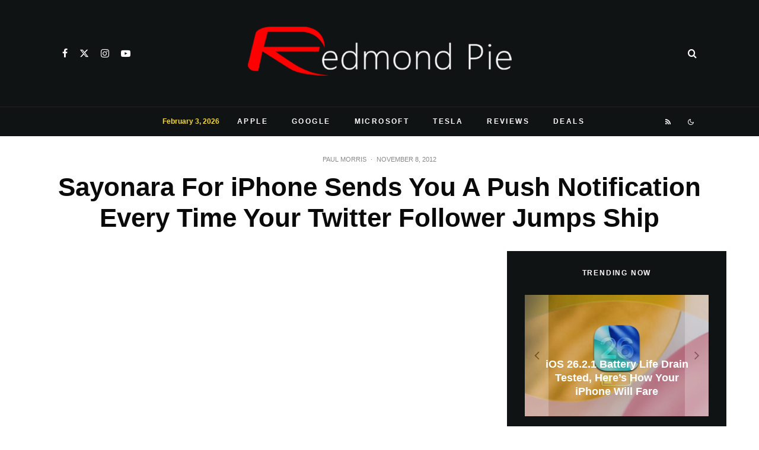

--- FILE ---
content_type: text/html; charset=utf-8
request_url: https://www.google.com/recaptcha/api2/aframe
body_size: 265
content:
<!DOCTYPE HTML><html><head><meta http-equiv="content-type" content="text/html; charset=UTF-8"></head><body><script nonce="CPjJAO6PQ0lJxOeFr4bMiw">/** Anti-fraud and anti-abuse applications only. See google.com/recaptcha */ try{var clients={'sodar':'https://pagead2.googlesyndication.com/pagead/sodar?'};window.addEventListener("message",function(a){try{if(a.source===window.parent){var b=JSON.parse(a.data);var c=clients[b['id']];if(c){var d=document.createElement('img');d.src=c+b['params']+'&rc='+(localStorage.getItem("rc::a")?sessionStorage.getItem("rc::b"):"");window.document.body.appendChild(d);sessionStorage.setItem("rc::e",parseInt(sessionStorage.getItem("rc::e")||0)+1);localStorage.setItem("rc::h",'1770131013445');}}}catch(b){}});window.parent.postMessage("_grecaptcha_ready", "*");}catch(b){}</script></body></html>

--- FILE ---
content_type: application/javascript; charset=utf-8
request_url: https://fundingchoicesmessages.google.com/f/AGSKWxVPNrY59HDr7rDRj8r2-Z6yzB1ixRW_Zpq3tIS2v5g4jEKA-BvV7plnioON46Oyh3lOs_D0KugUn2JZ3pD_Yq4Ub17qeYz56djaNclUxzi8S2UNzkDDk315RvjzeiWC-TB1CUYBEg==?fccs=W251bGwsbnVsbCxudWxsLG51bGwsbnVsbCxudWxsLFsxNzcwMTMxMDEzLDUzNDAwMDAwMF0sbnVsbCxudWxsLG51bGwsW251bGwsWzcsNiw5XSxudWxsLDIsbnVsbCwiZW4iLG51bGwsbnVsbCxudWxsLG51bGwsbnVsbCwxXSwiaHR0cHM6Ly93d3cucmVkbW9uZHBpZS5jb20vc2F5b25hcmEtZm9yLWlwaG9uZS1zZW5kcy15b3UtYS1wdXNoLW5vdGlmaWNhdGlvbi1ldmVyeS10aW1lLXlvdXItdHdpdHRlci1mb2xsb3dlci1qdW1wcy1zaGlwLyIsbnVsbCxbWzgsIjdmNGF5NFNtNGtFIl0sWzksImVuLVVTIl0sWzE5LCIyIl0sWzE3LCJbMF0iXSxbMjQsIiJdLFsyOSwiZmFsc2UiXV1d
body_size: 220
content:
if (typeof __googlefc.fcKernelManager.run === 'function') {"use strict";this.default_ContributorServingResponseClientJs=this.default_ContributorServingResponseClientJs||{};(function(_){var window=this;
try{
var tp=function(a){this.A=_.r(a)};_.t(tp,_.G);var up=function(a){this.A=_.r(a)};_.t(up,_.G);up.prototype.getWhitelistStatus=function(){return _.E(this,2)};var vp=function(a){this.A=_.r(a)};_.t(vp,_.G);var wp=_.ed(vp),xp=function(a,b,c){this.B=a;this.j=_.z(b,tp,1);this.l=_.z(b,_.Qk,3);this.F=_.z(b,up,4);a=this.B.location.hostname;this.D=_.Fg(this.j,2)&&_.N(this.j,2)!==""?_.N(this.j,2):a;a=new _.Qg(_.Rk(this.l));this.C=new _.eh(_.q.document,this.D,a);this.console=null;this.o=new _.pp(this.B,c,a)};
xp.prototype.run=function(){if(_.N(this.j,3)){var a=this.C,b=_.N(this.j,3),c=_.gh(a),d=new _.Wg;b=_.hg(d,1,b);c=_.B(c,1,b);_.kh(a,c)}else _.hh(this.C,"FCNEC");_.rp(this.o,_.z(this.l,_.De,1),this.l.getDefaultConsentRevocationText(),this.l.getDefaultConsentRevocationCloseText(),this.l.getDefaultConsentRevocationAttestationText(),this.D);_.sp(this.o,_.E(this.F,1),this.F.getWhitelistStatus());var e;a=(e=this.B.googlefc)==null?void 0:e.__executeManualDeployment;a!==void 0&&typeof a==="function"&&_.Wo(this.o.G,
"manualDeploymentApi")};var yp=function(){};yp.prototype.run=function(a,b,c){var d;return _.u(function(e){d=wp(b);(new xp(a,d,c)).run();return e.return({})})};_.Uk(7,new yp);
}catch(e){_._DumpException(e)}
}).call(this,this.default_ContributorServingResponseClientJs);
// Google Inc.

//# sourceURL=/_/mss/boq-content-ads-contributor/_/js/k=boq-content-ads-contributor.ContributorServingResponseClientJs.en_US.7f4ay4Sm4kE.es5.O/d=1/exm=ad_blocking_detection_executable,kernel_loader,loader_js_executable,web_iab_tcf_v2_signal_executable/ed=1/rs=AJlcJMxcRWottFWkv7iSx2xUgPdsEv8lDg/m=cookie_refresh_executable
__googlefc.fcKernelManager.run('\x5b\x5b\x5b7,\x22\x5b\x5bnull,\\\x22redmondpie.com\\\x22,\\\x22AKsRol_Jj-E0cg3G6aNOxcXsPpgOFJm_bnwHOIkN2OoWH9yJIEMFfAHa10_CvkhOaJc22RHrgqzzzKgev3bQG_o3CVpjWwFhl-fgPPmY4EKB3T1jXqyz07uSUPklG4DvswVRgQ0Is7eDFY8aElRjlaKoJXTXmszE2g\\\\u003d\\\\u003d\\\x22\x5d,null,\x5b\x5bnull,null,null,\\\x22https:\/\/fundingchoicesmessages.google.com\/f\/AGSKWxV876A6M5LxFRqFlnScikFYwjbkZt-cSTCOaGwNmKBSkjF5D6BpCczb6TF5_5p91OaXRujsvhsNoLFAxKjQXGUOA-9JL42WcOGizSn2xFDLG87WsgrcMPB0Cu954svzq-7cM8WDxQ\\\\u003d\\\\u003d\\\x22\x5d,null,null,\x5bnull,null,null,\\\x22https:\/\/fundingchoicesmessages.google.com\/el\/AGSKWxWe3boVx8Esz35fZKKGvq7wRvMIkJAnJL-QWzI8ePfv9zX5pbqPfTWPhx1aYfRUV6AfIKDdD3lnrbRgdj7Afd8sLr-tWp_ROaGsPYNNLNoNHY8gfY97ocLIpRaxDJquW2ggbNiIsw\\\\u003d\\\\u003d\\\x22\x5d,null,\x5bnull,\x5b7,6,9\x5d,null,2,null,\\\x22en\\\x22,null,null,null,null,null,1\x5d,null,\\\x22Privacy and cookie settings\\\x22,\\\x22Close\\\x22,null,null,null,\\\x22Managed by Google. Complies with IAB TCF. CMP ID: 300\\\x22\x5d,\x5b3,1\x5d\x5d\x22\x5d\x5d,\x5bnull,null,null,\x22https:\/\/fundingchoicesmessages.google.com\/f\/AGSKWxXDNrNswQYQqszWxYR9FXpDJfpxtZE1V4wqysMRe1aevhzEO-v_3YrQ0okJTKpHneAHRSVKVSm6D0TULJuKcuhu2ixcJYFXavzMG4IeGe3V_PPiFZGE8AXK_7-mh6na9yW0Rtt-xg\\u003d\\u003d\x22\x5d\x5d');}

--- FILE ---
content_type: application/javascript; charset=utf-8
request_url: https://fundingchoicesmessages.google.com/f/AGSKWxVK9fonZDTU_0YYwld4Ri-vNxGdzhoLRfmClZKJKgldF53tyKQG0BHtDz544p85vLkoMH3G-3ViYjqToI67F4SYOGhH8xCtrvG6UE852WV1VAXESSvZhDSeJ67Enoa6sXNLPUSI9eNFMSw1xIeQUGCGwOC3qxITI1_CdlAR0U3-ls893kQvTlNCUjdE/_/someads./ad_util.?advtile=/banner/sponsor_-your-ads-here.
body_size: -1285
content:
window['60f18e39-ed97-4111-afa2-279ed6f10e4a'] = true;